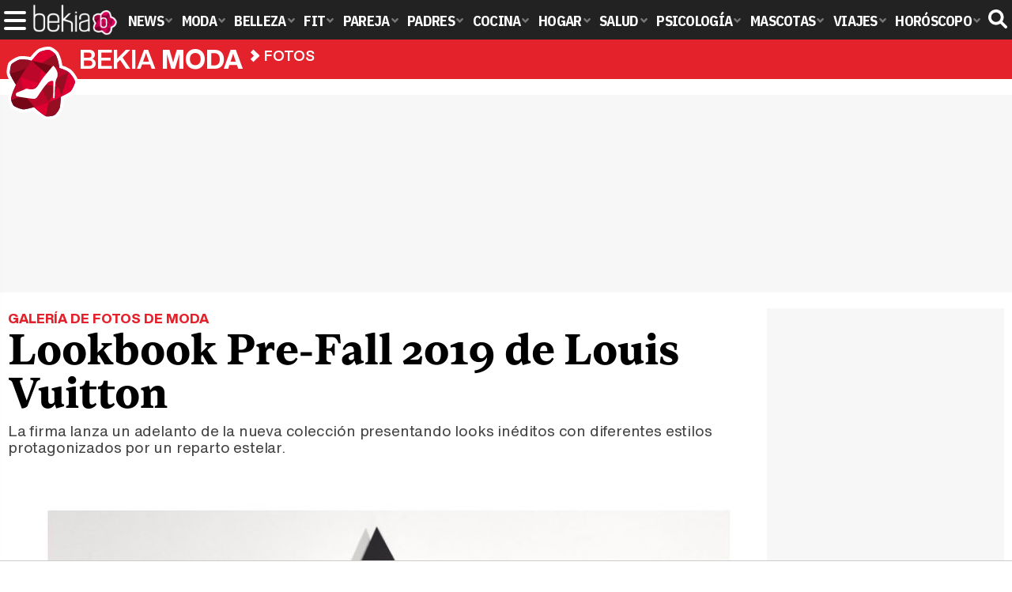

--- FILE ---
content_type: text/javascript
request_url: https://www.bekiamoda.com/js/genn_nojq.min.js?v=1.1.9
body_size: 1583
content:
var timeo,seleccionada=0,cargadobuscador=!1,cargadomenu=!1,cargandomas=!1,seguircargando=!0,enlaces,animando=!1,imagenes;function abrirMenu(){0==cargadomenu&&(cargarmenu(),cargadomenu=!0);self.pageXOffset||document.documentElement.scrollLeft||document.body.scrollLeft,self.pageYOffset||document.documentElement.scrollTop||document.body.scrollTop;toggle(document.getElementById("overmenu")),toggle(document.querySelector("#overmenu.overlay")),document.getElementsByClassName("ocntmenu")[0].classList.add("show")}function cerrarMenu(){toggle(document.getElementById("overmenu")),toggle(document.querySelector("#overmenu.overlay")),document.getElementsByClassName("ocntmenu")[0].classList.remove("show")}function carruselm(e){}async function cargarModal(e){let t=await llamada2("/ajax/_cargarModal/",{id:e},"text");document.getElementById("div_modal").innerHTML=t;document.getElementById("div_modal").style.display="block",recagarads()}async function recagarads(){await fetch("/ajax/_cargarAdModal/").then((e=>e.json())).then((json=>{document.getElementById("ad-modal").innerHTML=json.html,eval(json.js)}))}async function cargarmenu(){let e=await llamada("/ajax/_menu/",{idweb:document.getElementsByClassName("ocntmenu")[0].getAttribute("data-id")}),t=document.getElementsByClassName("ocntmenu")[0];t.innerHTML=e+t.innerHTML,enlazarEventosMenu()}function ready(e){"loading"!=document.readyState?e():document.addEventListener("DOMContentLoaded",e)}function toggle(e){"none"==e.style.display?e.style.display="":e.style.display="none"}ready((function(){if(document.querySelector(".toc li a")){enlaces=document.querySelectorAll(".toc li a");const t=[];var e="";enlaces.forEach((e=>{const n={id:e.getAttribute("rel"),active:0};t.push(n)})),addEventListener("scroll",(n=>{document.querySelector(".toc li a")&&!animando&&t.forEach((t=>{isInViewport(document.querySelector(t.id))&&t.id!=e&&(e=t.id,enlaces.forEach((t=>{t.classList.remove("active"),t.getAttribute("rel")==e&&t.classList.add("active")})))}))})),enlaces.forEach((e=>{e.addEventListener("click",(function(){enlaces.forEach((e=>{e.classList.remove("active")})),this.classList.add("active");let t=document.querySelector(e.getAttribute("rel")).getBoundingClientRect();animando=!0,window.scrollBy({top:t.top-85,left:0,behavior:"smooth"})}))}))}addEventListener("wheel",(e=>{animando=!1})),document.querySelector("#overmenu.overlay").addEventListener("click",(()=>{cerrarMenu()})),addEventListener("scroll",(e=>{(window.pageYOffset||document.documentElement.scrollTop||document.body.scrollTop||0)>=50&&(document.getElementById("bnwebbar").classList.add("fixed"),document.getElementById("main").classList.add("fixed"),void 0!==document.getElementById("uh")&&null!=document.getElementById("uh")&&document.getElementById("uh").classList.add("fixed")),document.querySelector("#cargarmas")&&isInViewport(document.getElementById("cargarmas"))&&1==seguircargando&&(cargandomas||cargarmas(document.getElementsByClassName("section-list")[0].getAttribute("rel")))})),document.getElementsByClassName("btnsearch")[0].addEventListener("click",(function(){if(document.querySelector("#modal-search").classList.toggle("active"),!cargadobuscador){var e=document.createElement("script");e.type="text/javascript",e.src="/js/jquery.3.min.js",e.async=!1,document.getElementsByTagName("head")[0].appendChild(e);var t=document.createElement("script");t.type="text/javascript",t.src="/js/genn_search.js",t.async=!1,document.getElementsByTagName("head")[0].appendChild(t),cargadobuscador=!0}})),document.addEventListener("click",(function(e){document.getElementById("suggestions").contains(e.target)||(document.getElementById("suggestions").style.display="none")})),document.querySelector(".open-modal")&&(imagenes=document.querySelectorAll(".open-modal")).forEach((e=>{e.addEventListener("click",(function(){cargarModal(this.getAttribute("data-id"))}))}))}));var isInViewport=function(e){var t=e.getBoundingClientRect();return t.top>=0&&t.left>=0&&t.bottom<=(window.innerHeight||document.documentElement.clientHeight)&&t.right<=(window.innerWidth||document.documentElement.clientWidth)};async function cargarmas(e){0==e&&(seguircargando=!1),cargandomas=!0;let t=document.getElementById("cargarmas"),n=t.getAttribute("rel"),a=await llamada2("/ajax/_cargarMasSeccion/",{idsect:e,num:n},"text");var o=parseInt(n)+1;""!=a?(t.setAttribute("rel",o),t.remove(),document.getElementsByClassName("section-list")[0].innerHTML+=a,document.getElementsByClassName("section-list")[0].append(t)):seguircargando=!1,cargandomas=!1}async function send_contact(){let e=await llamada2("/web/web/send.php",{nombre:document.getElementById("frmnombre").value,email:document.getElementById("frmemail").value,mensaje:document.getElementById("frmmensaje").value,web:document.getElementById("frmweb").value,nuevo:1});console.log(e),document.getElementById("contact").innerHTML=e.errormsg}async function llamada(e,t){return(await fetch(e,{method:"POST",headers:{"Content-Type":"application/json"},body:JSON.stringify(t)})).text()}async function llamada2(e="",t={},n="json"){var a=[];for(var o in t){var c=encodeURIComponent(o),d=encodeURIComponent(t[o]);a.push(c+"="+d)}a=a.join("&");const l=await fetch(e,{method:"POST",mode:"cors",cache:"no-cache",headers:{"Content-Type":"application/x-www-form-urlencoded"},body:a});return"text"==n?l.text():l.json()}function enlazarEventosMenu(){document.getElementById("abrirlogin").addEventListener("click",(function(e){document.getElementById("loginbox").classList.toggle("abierta")}))}async function login(){let e=document.getElementById("frmUsuario").value,t=document.getElementById("frmContrasena").value,n=await llamada2("/ajax/_login/",{user:e,pass:t});0!=n.error?document.getElementById("login-log").innerHTML=n.errormessage:(document.getElementById("loginbox").classList.toggle("abierta"),location.reload())}async function logout(){let e=await llamada2("/ajax/_logout",{});0!=e.error?document.getElementById("login-log").innerHTML=e.errormessage:location.reload()}function isScrolledIntoView(e){if(!e)return!1;if("string"==typeof e?e=document.querySelector(e):e.length&&e[0]&&(e=e[0]),!e||!e.getBoundingClientRect)return!1;var t=window.pageYOffset||document.documentElement.scrollTop,n=(window.pageXOffset||document.documentElement.scrollLeft,window.innerHeight||document.documentElement.clientHeight),a=(window.innerWidth||document.documentElement.clientWidth,t),o=a+n,c=e.getBoundingClientRect(),d=c.top+t,l=d+c.height;return l<=o&&d>=a||d<o&&l>a}